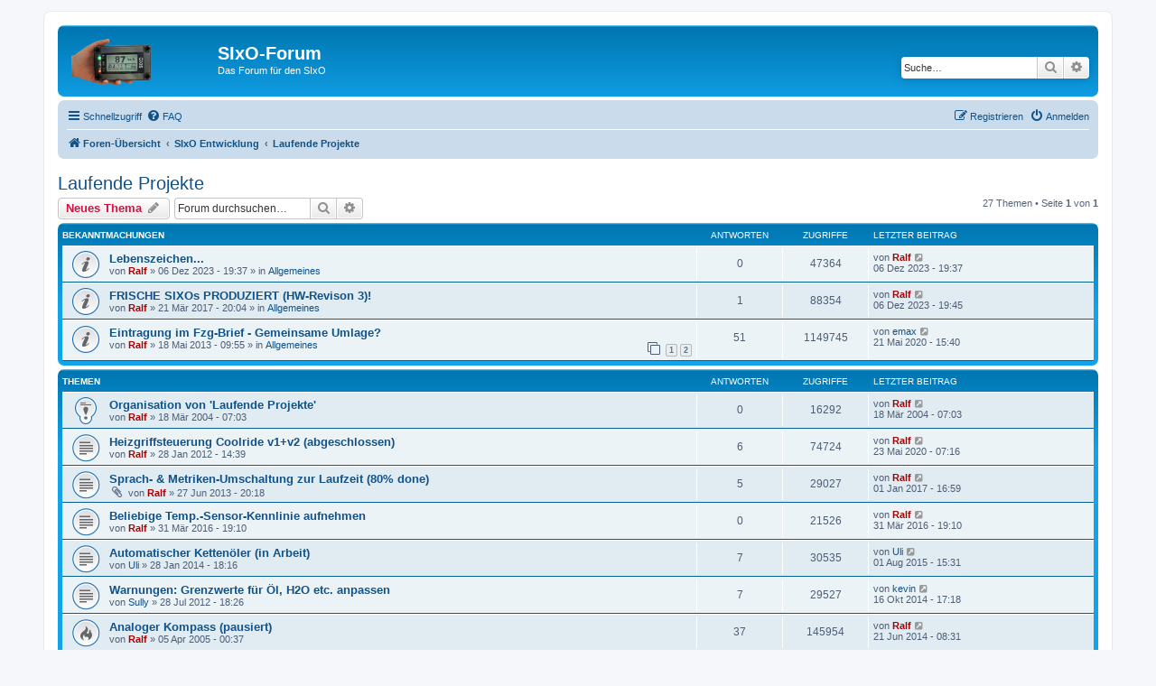

--- FILE ---
content_type: text/html; charset=UTF-8
request_url: https://www.thiguten.de/sixo-forum/viewforum.php?f=10&sid=229785415a90bab3ded922661cfef2bb
body_size: 8906
content:
<!DOCTYPE html>
<html dir="ltr" lang="de">
<head>
<meta charset="utf-8" />
<meta http-equiv="X-UA-Compatible" content="IE=edge">
<meta name="viewport" content="width=device-width, initial-scale=1" />

<title>Laufende Projekte - SIxO-Forum</title>

	<link rel="alternate" type="application/atom+xml" title="Feed - SIxO-Forum" href="/sixo-forum/app.php/feed?sid=4e66ae74ae307adcbb597515a15c1ff9">			<link rel="alternate" type="application/atom+xml" title="Feed - Neue Themen" href="/sixo-forum/app.php/feed/topics?sid=4e66ae74ae307adcbb597515a15c1ff9">		<link rel="alternate" type="application/atom+xml" title="Feed - Forum - Laufende Projekte" href="/sixo-forum/app.php/feed/forum/10?sid=4e66ae74ae307adcbb597515a15c1ff9">		
	<link rel="canonical" href="https://www.thiguten.de/sixo-forum/viewforum.php?f=10">

<!--
	phpBB style name: prosilver
	Based on style:   prosilver (this is the default phpBB3 style)
	Original author:  Tom Beddard ( http://www.subBlue.com/ )
	Modified by:
-->

<link href="./assets/css/font-awesome.min.css?assets_version=10" rel="stylesheet">
<link href="./styles/prosilver/theme/stylesheet.css?assets_version=10" rel="stylesheet">
<link href="./styles/prosilver/theme/de/stylesheet.css?assets_version=10" rel="stylesheet">




<!--[if lte IE 9]>
	<link href="./styles/prosilver/theme/tweaks.css?assets_version=10" rel="stylesheet">
<![endif]-->





</head>
<body id="phpbb" class="nojs notouch section-viewforum ltr ">


<div id="wrap" class="wrap">
	<a id="top" class="top-anchor" accesskey="t"></a>
	<div id="page-header">
		<div class="headerbar" role="banner">
					<div class="inner">

			<div id="site-description" class="site-description">
		<a id="logo" class="logo" href="./index.php?sid=4e66ae74ae307adcbb597515a15c1ff9" title="Foren-Übersicht">
					<span class="site_logo"></span>
				</a>
				<h1>SIxO-Forum</h1>
				<p>Das Forum für den SIxO</p>
				<p class="skiplink"><a href="#start_here">Zum Inhalt</a></p>
			</div>

									<div id="search-box" class="search-box search-header" role="search">
				<form action="./search.php?sid=4e66ae74ae307adcbb597515a15c1ff9" method="get" id="search">
				<fieldset>
					<input name="keywords" id="keywords" type="search" maxlength="128" title="Suche nach Wörtern" class="inputbox search tiny" size="20" value="" placeholder="Suche…" />
					<button class="button button-search" type="submit" title="Suche">
						<i class="icon fa-search fa-fw" aria-hidden="true"></i><span class="sr-only">Suche</span>
					</button>
					<a href="./search.php?sid=4e66ae74ae307adcbb597515a15c1ff9" class="button button-search-end" title="Erweiterte Suche">
						<i class="icon fa-cog fa-fw" aria-hidden="true"></i><span class="sr-only">Erweiterte Suche</span>
					</a>
					<input type="hidden" name="sid" value="4e66ae74ae307adcbb597515a15c1ff9" />

				</fieldset>
				</form>
			</div>
						
			</div>
					</div>
				<div class="navbar" role="navigation">
	<div class="inner">

	<ul id="nav-main" class="nav-main linklist" role="menubar">

		<li id="quick-links" class="quick-links dropdown-container responsive-menu" data-skip-responsive="true">
			<a href="#" class="dropdown-trigger">
				<i class="icon fa-bars fa-fw" aria-hidden="true"></i><span>Schnellzugriff</span>
			</a>
			<div class="dropdown">
				<div class="pointer"><div class="pointer-inner"></div></div>
				<ul class="dropdown-contents" role="menu">
					
											<li class="separator"></li>
																									<li>
								<a href="./search.php?search_id=unanswered&amp;sid=4e66ae74ae307adcbb597515a15c1ff9" role="menuitem">
									<i class="icon fa-file-o fa-fw icon-gray" aria-hidden="true"></i><span>Unbeantwortete Themen</span>
								</a>
							</li>
							<li>
								<a href="./search.php?search_id=active_topics&amp;sid=4e66ae74ae307adcbb597515a15c1ff9" role="menuitem">
									<i class="icon fa-file-o fa-fw icon-blue" aria-hidden="true"></i><span>Aktive Themen</span>
								</a>
							</li>
							<li class="separator"></li>
							<li>
								<a href="./search.php?sid=4e66ae74ae307adcbb597515a15c1ff9" role="menuitem">
									<i class="icon fa-search fa-fw" aria-hidden="true"></i><span>Suche</span>
								</a>
							</li>
					
										<li class="separator"></li>

									</ul>
			</div>
		</li>

				<li data-skip-responsive="true">
			<a href="/sixo-forum/app.php/help/faq?sid=4e66ae74ae307adcbb597515a15c1ff9" rel="help" title="Häufig gestellte Fragen" role="menuitem">
				<i class="icon fa-question-circle fa-fw" aria-hidden="true"></i><span>FAQ</span>
			</a>
		</li>
						
			<li class="rightside"  data-skip-responsive="true">
			<a href="./ucp.php?mode=login&amp;redirect=viewforum.php%3Ff%3D10&amp;sid=4e66ae74ae307adcbb597515a15c1ff9" title="Anmelden" accesskey="x" role="menuitem">
				<i class="icon fa-power-off fa-fw" aria-hidden="true"></i><span>Anmelden</span>
			</a>
		</li>
					<li class="rightside" data-skip-responsive="true">
				<a href="./ucp.php?mode=register&amp;sid=4e66ae74ae307adcbb597515a15c1ff9" role="menuitem">
					<i class="icon fa-pencil-square-o  fa-fw" aria-hidden="true"></i><span>Registrieren</span>
				</a>
			</li>
						</ul>

	<ul id="nav-breadcrumbs" class="nav-breadcrumbs linklist navlinks" role="menubar">
								<li class="breadcrumbs" itemscope itemtype="http://schema.org/BreadcrumbList">
										<span class="crumb"  itemtype="http://schema.org/ListItem" itemprop="itemListElement" itemscope><a href="./index.php?sid=4e66ae74ae307adcbb597515a15c1ff9" itemtype="https://schema.org/Thing" itemscope itemprop="item" accesskey="h" data-navbar-reference="index"><i class="icon fa-home fa-fw"></i><span itemprop="name">Foren-Übersicht</span></a><meta itemprop="position" content="1" /></span>

																			<span class="crumb"  itemtype="http://schema.org/ListItem" itemprop="itemListElement" itemscope data-forum-id="13"><a href="./viewforum.php?f=13&amp;sid=4e66ae74ae307adcbb597515a15c1ff9" itemtype="https://schema.org/Thing" itemscope itemprop="item"><span itemprop="name">SIxO Entwicklung</span></a><meta itemprop="position" content="2" /></span>
																							<span class="crumb"  itemtype="http://schema.org/ListItem" itemprop="itemListElement" itemscope data-forum-id="10"><a href="./viewforum.php?f=10&amp;sid=4e66ae74ae307adcbb597515a15c1ff9" itemtype="https://schema.org/Thing" itemscope itemprop="item"><span itemprop="name">Laufende Projekte</span></a><meta itemprop="position" content="3" /></span>
												</li>
		
					<li class="rightside responsive-search">
				<a href="./search.php?sid=4e66ae74ae307adcbb597515a15c1ff9" title="Zeigt die erweiterten Suchoptionen an" role="menuitem">
					<i class="icon fa-search fa-fw" aria-hidden="true"></i><span class="sr-only">Suche</span>
				</a>
			</li>
			</ul>

	</div>
</div>
	</div>

	
	<a id="start_here" class="anchor"></a>
	<div id="page-body" class="page-body" role="main">
		
		<h2 class="forum-title"><a href="./viewforum.php?f=10&amp;sid=4e66ae74ae307adcbb597515a15c1ff9">Laufende Projekte</a></h2>
<div>
	<!-- NOTE: remove the style="display: none" when you want to have the forum description on the forum body -->
	<div style="display: none !important;">Wer arbeitet gerade an welchem SW/HW Thema...<br /></div>	</div>



	<div class="action-bar bar-top">

				
		<a href="./posting.php?mode=post&amp;f=10&amp;sid=4e66ae74ae307adcbb597515a15c1ff9" class="button" title="Neues Thema erstellen">
							<span>Neues Thema</span> <i class="icon fa-pencil fa-fw" aria-hidden="true"></i>
					</a>
				
			<div class="search-box" role="search">
			<form method="get" id="forum-search" action="./search.php?sid=4e66ae74ae307adcbb597515a15c1ff9">
			<fieldset>
				<input class="inputbox search tiny" type="search" name="keywords" id="search_keywords" size="20" placeholder="Forum durchsuchen…" />
				<button class="button button-search" type="submit" title="Suche">
					<i class="icon fa-search fa-fw" aria-hidden="true"></i><span class="sr-only">Suche</span>
				</button>
				<a href="./search.php?sid=4e66ae74ae307adcbb597515a15c1ff9" class="button button-search-end" title="Erweiterte Suche">
					<i class="icon fa-cog fa-fw" aria-hidden="true"></i><span class="sr-only">Erweiterte Suche</span>
				</a>
				<input type="hidden" name="fid[0]" value="10" />
<input type="hidden" name="sid" value="4e66ae74ae307adcbb597515a15c1ff9" />

			</fieldset>
			</form>
		</div>
	
	<div class="pagination">
				27 Themen
					&bull; Seite <strong>1</strong> von <strong>1</strong>
			</div>

	</div>




	
			<div class="forumbg announcement">
		<div class="inner">
		<ul class="topiclist">
			<li class="header">
				<dl class="row-item">
					<dt><div class="list-inner">Bekanntmachungen</div></dt>
					<dd class="posts">Antworten</dd>
					<dd class="views">Zugriffe</dd>
					<dd class="lastpost"><span>Letzter Beitrag</span></dd>
				</dl>
			</li>
		</ul>
		<ul class="topiclist topics">
	
				<li class="row bg1 global-announce">
						<dl class="row-item global_read">
				<dt title="Keine ungelesenen Beiträge">
										<div class="list-inner">
																		<a href="./viewtopic.php?f=1&amp;t=1836&amp;sid=4e66ae74ae307adcbb597515a15c1ff9" class="topictitle">Lebenszeichen...</a>																								<br />
						
												<div class="responsive-show" style="display: none;">
							Letzter Beitrag von <a href="./memberlist.php?mode=viewprofile&amp;u=5&amp;sid=4e66ae74ae307adcbb597515a15c1ff9" style="color: #AA0000;" class="username-coloured">Ralf</a> &laquo; <a href="./viewtopic.php?f=1&amp;t=1836&amp;p=4366&amp;sid=4e66ae74ae307adcbb597515a15c1ff9#p4366" title="Gehe zum letzten Beitrag"><time datetime="2023-12-06T18:37:52+00:00">06 Dez 2023 - 19:37</time></a>
							<br />Verfasst in <a href="./viewforum.php?f=1&amp;sid=4e66ae74ae307adcbb597515a15c1ff9">Allgemeines</a>						</div>
													
						<div class="topic-poster responsive-hide left-box">
																												von <a href="./memberlist.php?mode=viewprofile&amp;u=5&amp;sid=4e66ae74ae307adcbb597515a15c1ff9" style="color: #AA0000;" class="username-coloured">Ralf</a> &raquo; <time datetime="2023-12-06T18:37:52+00:00">06 Dez 2023 - 19:37</time>
														 &raquo; in <a href="./viewforum.php?f=1&amp;sid=4e66ae74ae307adcbb597515a15c1ff9">Allgemeines</a>						</div>

						
											</div>
				</dt>
				<dd class="posts">0 <dfn>Antworten</dfn></dd>
				<dd class="views">47364 <dfn>Zugriffe</dfn></dd>
				<dd class="lastpost">
					<span><dfn>Letzter Beitrag </dfn>von <a href="./memberlist.php?mode=viewprofile&amp;u=5&amp;sid=4e66ae74ae307adcbb597515a15c1ff9" style="color: #AA0000;" class="username-coloured">Ralf</a>													<a href="./viewtopic.php?f=1&amp;t=1836&amp;p=4366&amp;sid=4e66ae74ae307adcbb597515a15c1ff9#p4366" title="Gehe zum letzten Beitrag">
								<i class="icon fa-external-link-square fa-fw icon-lightgray icon-md" aria-hidden="true"></i><span class="sr-only"></span>
							</a>
												<br /><time datetime="2023-12-06T18:37:52+00:00">06 Dez 2023 - 19:37</time>
					</span>
				</dd>
			</dl>
					</li>
		
	

	
	
				<li class="row bg2 global-announce">
						<dl class="row-item global_read">
				<dt title="Keine ungelesenen Beiträge">
										<div class="list-inner">
																		<a href="./viewtopic.php?f=1&amp;t=376&amp;sid=4e66ae74ae307adcbb597515a15c1ff9" class="topictitle">FRISCHE SIXOs PRODUZIERT (HW-Revison 3)!</a>																								<br />
						
												<div class="responsive-show" style="display: none;">
							Letzter Beitrag von <a href="./memberlist.php?mode=viewprofile&amp;u=5&amp;sid=4e66ae74ae307adcbb597515a15c1ff9" style="color: #AA0000;" class="username-coloured">Ralf</a> &laquo; <a href="./viewtopic.php?f=1&amp;t=376&amp;p=4367&amp;sid=4e66ae74ae307adcbb597515a15c1ff9#p4367" title="Gehe zum letzten Beitrag"><time datetime="2023-12-06T18:45:02+00:00">06 Dez 2023 - 19:45</time></a>
							<br />Verfasst in <a href="./viewforum.php?f=1&amp;sid=4e66ae74ae307adcbb597515a15c1ff9">Allgemeines</a>						</div>
														<span class="responsive-show left-box" style="display: none;">Antworten: <strong>1</strong></span>
													
						<div class="topic-poster responsive-hide left-box">
																												von <a href="./memberlist.php?mode=viewprofile&amp;u=5&amp;sid=4e66ae74ae307adcbb597515a15c1ff9" style="color: #AA0000;" class="username-coloured">Ralf</a> &raquo; <time datetime="2017-03-21T19:04:35+00:00">21 Mär 2017 - 20:04</time>
														 &raquo; in <a href="./viewforum.php?f=1&amp;sid=4e66ae74ae307adcbb597515a15c1ff9">Allgemeines</a>						</div>

						
											</div>
				</dt>
				<dd class="posts">1 <dfn>Antworten</dfn></dd>
				<dd class="views">88354 <dfn>Zugriffe</dfn></dd>
				<dd class="lastpost">
					<span><dfn>Letzter Beitrag </dfn>von <a href="./memberlist.php?mode=viewprofile&amp;u=5&amp;sid=4e66ae74ae307adcbb597515a15c1ff9" style="color: #AA0000;" class="username-coloured">Ralf</a>													<a href="./viewtopic.php?f=1&amp;t=376&amp;p=4367&amp;sid=4e66ae74ae307adcbb597515a15c1ff9#p4367" title="Gehe zum letzten Beitrag">
								<i class="icon fa-external-link-square fa-fw icon-lightgray icon-md" aria-hidden="true"></i><span class="sr-only"></span>
							</a>
												<br /><time datetime="2023-12-06T18:45:02+00:00">06 Dez 2023 - 19:45</time>
					</span>
				</dd>
			</dl>
					</li>
		
	

	
	
				<li class="row bg1 global-announce">
						<dl class="row-item global_read">
				<dt title="Keine ungelesenen Beiträge">
										<div class="list-inner">
																		<a href="./viewtopic.php?f=1&amp;t=331&amp;sid=4e66ae74ae307adcbb597515a15c1ff9" class="topictitle">Eintragung im Fzg-Brief - Gemeinsame Umlage?</a>																								<br />
						
												<div class="responsive-show" style="display: none;">
							Letzter Beitrag von <a href="./memberlist.php?mode=viewprofile&amp;u=30071&amp;sid=4e66ae74ae307adcbb597515a15c1ff9" class="username">emax</a> &laquo; <a href="./viewtopic.php?f=1&amp;t=331&amp;p=4344&amp;sid=4e66ae74ae307adcbb597515a15c1ff9#p4344" title="Gehe zum letzten Beitrag"><time datetime="2020-05-21T14:40:48+00:00">21 Mai 2020 - 15:40</time></a>
							<br />Verfasst in <a href="./viewforum.php?f=1&amp;sid=4e66ae74ae307adcbb597515a15c1ff9">Allgemeines</a>						</div>
														<span class="responsive-show left-box" style="display: none;">Antworten: <strong>51</strong></span>
													
						<div class="topic-poster responsive-hide left-box">
																												von <a href="./memberlist.php?mode=viewprofile&amp;u=5&amp;sid=4e66ae74ae307adcbb597515a15c1ff9" style="color: #AA0000;" class="username-coloured">Ralf</a> &raquo; <time datetime="2013-05-18T08:55:00+00:00">18 Mai 2013 - 09:55</time>
														 &raquo; in <a href="./viewforum.php?f=1&amp;sid=4e66ae74ae307adcbb597515a15c1ff9">Allgemeines</a>						</div>

												<div class="pagination">
							<span><i class="icon fa-clone fa-fw" aria-hidden="true"></i></span>
							<ul>
															<li><a class="button" href="./viewtopic.php?f=1&amp;t=331&amp;sid=4e66ae74ae307adcbb597515a15c1ff9">1</a></li>
																							<li><a class="button" href="./viewtopic.php?f=1&amp;t=331&amp;sid=4e66ae74ae307adcbb597515a15c1ff9&amp;start=50">2</a></li>
																																													</ul>
						</div>
						
											</div>
				</dt>
				<dd class="posts">51 <dfn>Antworten</dfn></dd>
				<dd class="views">1149745 <dfn>Zugriffe</dfn></dd>
				<dd class="lastpost">
					<span><dfn>Letzter Beitrag </dfn>von <a href="./memberlist.php?mode=viewprofile&amp;u=30071&amp;sid=4e66ae74ae307adcbb597515a15c1ff9" class="username">emax</a>													<a href="./viewtopic.php?f=1&amp;t=331&amp;p=4344&amp;sid=4e66ae74ae307adcbb597515a15c1ff9#p4344" title="Gehe zum letzten Beitrag">
								<i class="icon fa-external-link-square fa-fw icon-lightgray icon-md" aria-hidden="true"></i><span class="sr-only"></span>
							</a>
												<br /><time datetime="2020-05-21T14:40:48+00:00">21 Mai 2020 - 15:40</time>
					</span>
				</dd>
			</dl>
					</li>
		
	

			</ul>
		</div>
	</div>
	
			<div class="forumbg">
		<div class="inner">
		<ul class="topiclist">
			<li class="header">
				<dl class="row-item">
					<dt><div class="list-inner">Themen</div></dt>
					<dd class="posts">Antworten</dd>
					<dd class="views">Zugriffe</dd>
					<dd class="lastpost"><span>Letzter Beitrag</span></dd>
				</dl>
			</li>
		</ul>
		<ul class="topiclist topics">
	
				<li class="row bg2 sticky">
						<dl class="row-item sticky_read">
				<dt title="Keine ungelesenen Beiträge">
										<div class="list-inner">
																		<a href="./viewtopic.php?f=10&amp;t=34&amp;sid=4e66ae74ae307adcbb597515a15c1ff9" class="topictitle">Organisation von 'Laufende Projekte'</a>																								<br />
						
												<div class="responsive-show" style="display: none;">
							Letzter Beitrag von <a href="./memberlist.php?mode=viewprofile&amp;u=5&amp;sid=4e66ae74ae307adcbb597515a15c1ff9" style="color: #AA0000;" class="username-coloured">Ralf</a> &laquo; <a href="./viewtopic.php?f=10&amp;t=34&amp;p=145&amp;sid=4e66ae74ae307adcbb597515a15c1ff9#p145" title="Gehe zum letzten Beitrag"><time datetime="2004-03-18T06:03:26+00:00">18 Mär 2004 - 07:03</time></a>
													</div>
													
						<div class="topic-poster responsive-hide left-box">
																												von <a href="./memberlist.php?mode=viewprofile&amp;u=5&amp;sid=4e66ae74ae307adcbb597515a15c1ff9" style="color: #AA0000;" class="username-coloured">Ralf</a> &raquo; <time datetime="2004-03-18T06:03:26+00:00">18 Mär 2004 - 07:03</time>
																				</div>

						
											</div>
				</dt>
				<dd class="posts">0 <dfn>Antworten</dfn></dd>
				<dd class="views">16292 <dfn>Zugriffe</dfn></dd>
				<dd class="lastpost">
					<span><dfn>Letzter Beitrag </dfn>von <a href="./memberlist.php?mode=viewprofile&amp;u=5&amp;sid=4e66ae74ae307adcbb597515a15c1ff9" style="color: #AA0000;" class="username-coloured">Ralf</a>													<a href="./viewtopic.php?f=10&amp;t=34&amp;p=145&amp;sid=4e66ae74ae307adcbb597515a15c1ff9#p145" title="Gehe zum letzten Beitrag">
								<i class="icon fa-external-link-square fa-fw icon-lightgray icon-md" aria-hidden="true"></i><span class="sr-only"></span>
							</a>
												<br /><time datetime="2004-03-18T06:03:26+00:00">18 Mär 2004 - 07:03</time>
					</span>
				</dd>
			</dl>
					</li>
		
	

	
	
				<li class="row bg1">
						<dl class="row-item topic_read">
				<dt title="Keine ungelesenen Beiträge">
										<div class="list-inner">
																		<a href="./viewtopic.php?f=10&amp;t=290&amp;sid=4e66ae74ae307adcbb597515a15c1ff9" class="topictitle">Heizgriffsteuerung Coolride v1+v2 (abgeschlossen)</a>																								<br />
						
												<div class="responsive-show" style="display: none;">
							Letzter Beitrag von <a href="./memberlist.php?mode=viewprofile&amp;u=5&amp;sid=4e66ae74ae307adcbb597515a15c1ff9" style="color: #AA0000;" class="username-coloured">Ralf</a> &laquo; <a href="./viewtopic.php?f=10&amp;t=290&amp;p=4346&amp;sid=4e66ae74ae307adcbb597515a15c1ff9#p4346" title="Gehe zum letzten Beitrag"><time datetime="2020-05-23T06:16:37+00:00">23 Mai 2020 - 07:16</time></a>
													</div>
														<span class="responsive-show left-box" style="display: none;">Antworten: <strong>6</strong></span>
													
						<div class="topic-poster responsive-hide left-box">
																												von <a href="./memberlist.php?mode=viewprofile&amp;u=5&amp;sid=4e66ae74ae307adcbb597515a15c1ff9" style="color: #AA0000;" class="username-coloured">Ralf</a> &raquo; <time datetime="2012-01-28T13:39:00+00:00">28 Jan 2012 - 14:39</time>
																				</div>

						
											</div>
				</dt>
				<dd class="posts">6 <dfn>Antworten</dfn></dd>
				<dd class="views">74724 <dfn>Zugriffe</dfn></dd>
				<dd class="lastpost">
					<span><dfn>Letzter Beitrag </dfn>von <a href="./memberlist.php?mode=viewprofile&amp;u=5&amp;sid=4e66ae74ae307adcbb597515a15c1ff9" style="color: #AA0000;" class="username-coloured">Ralf</a>													<a href="./viewtopic.php?f=10&amp;t=290&amp;p=4346&amp;sid=4e66ae74ae307adcbb597515a15c1ff9#p4346" title="Gehe zum letzten Beitrag">
								<i class="icon fa-external-link-square fa-fw icon-lightgray icon-md" aria-hidden="true"></i><span class="sr-only"></span>
							</a>
												<br /><time datetime="2020-05-23T06:16:37+00:00">23 Mai 2020 - 07:16</time>
					</span>
				</dd>
			</dl>
					</li>
		
	

	
	
				<li class="row bg2">
						<dl class="row-item topic_read">
				<dt title="Keine ungelesenen Beiträge">
										<div class="list-inner">
																		<a href="./viewtopic.php?f=10&amp;t=338&amp;sid=4e66ae74ae307adcbb597515a15c1ff9" class="topictitle">Sprach- &amp; Metriken-Umschaltung zur Laufzeit (80% done)</a>																								<br />
						
												<div class="responsive-show" style="display: none;">
							Letzter Beitrag von <a href="./memberlist.php?mode=viewprofile&amp;u=5&amp;sid=4e66ae74ae307adcbb597515a15c1ff9" style="color: #AA0000;" class="username-coloured">Ralf</a> &laquo; <a href="./viewtopic.php?f=10&amp;t=338&amp;p=2364&amp;sid=4e66ae74ae307adcbb597515a15c1ff9#p2364" title="Gehe zum letzten Beitrag"><time datetime="2017-01-01T15:59:38+00:00">01 Jan 2017 - 16:59</time></a>
													</div>
														<span class="responsive-show left-box" style="display: none;">Antworten: <strong>5</strong></span>
													
						<div class="topic-poster responsive-hide left-box">
														<i class="icon fa-paperclip fa-fw" aria-hidden="true"></i>														von <a href="./memberlist.php?mode=viewprofile&amp;u=5&amp;sid=4e66ae74ae307adcbb597515a15c1ff9" style="color: #AA0000;" class="username-coloured">Ralf</a> &raquo; <time datetime="2013-06-27T19:18:34+00:00">27 Jun 2013 - 20:18</time>
																				</div>

						
											</div>
				</dt>
				<dd class="posts">5 <dfn>Antworten</dfn></dd>
				<dd class="views">29027 <dfn>Zugriffe</dfn></dd>
				<dd class="lastpost">
					<span><dfn>Letzter Beitrag </dfn>von <a href="./memberlist.php?mode=viewprofile&amp;u=5&amp;sid=4e66ae74ae307adcbb597515a15c1ff9" style="color: #AA0000;" class="username-coloured">Ralf</a>													<a href="./viewtopic.php?f=10&amp;t=338&amp;p=2364&amp;sid=4e66ae74ae307adcbb597515a15c1ff9#p2364" title="Gehe zum letzten Beitrag">
								<i class="icon fa-external-link-square fa-fw icon-lightgray icon-md" aria-hidden="true"></i><span class="sr-only"></span>
							</a>
												<br /><time datetime="2017-01-01T15:59:38+00:00">01 Jan 2017 - 16:59</time>
					</span>
				</dd>
			</dl>
					</li>
		
	

	
	
				<li class="row bg1">
						<dl class="row-item topic_read">
				<dt title="Keine ungelesenen Beiträge">
										<div class="list-inner">
																		<a href="./viewtopic.php?f=10&amp;t=370&amp;sid=4e66ae74ae307adcbb597515a15c1ff9" class="topictitle">Beliebige Temp.-Sensor-Kennlinie aufnehmen</a>																								<br />
						
												<div class="responsive-show" style="display: none;">
							Letzter Beitrag von <a href="./memberlist.php?mode=viewprofile&amp;u=5&amp;sid=4e66ae74ae307adcbb597515a15c1ff9" style="color: #AA0000;" class="username-coloured">Ralf</a> &laquo; <a href="./viewtopic.php?f=10&amp;t=370&amp;p=2296&amp;sid=4e66ae74ae307adcbb597515a15c1ff9#p2296" title="Gehe zum letzten Beitrag"><time datetime="2016-03-31T18:10:34+00:00">31 Mär 2016 - 19:10</time></a>
													</div>
													
						<div class="topic-poster responsive-hide left-box">
																												von <a href="./memberlist.php?mode=viewprofile&amp;u=5&amp;sid=4e66ae74ae307adcbb597515a15c1ff9" style="color: #AA0000;" class="username-coloured">Ralf</a> &raquo; <time datetime="2016-03-31T18:10:34+00:00">31 Mär 2016 - 19:10</time>
																				</div>

						
											</div>
				</dt>
				<dd class="posts">0 <dfn>Antworten</dfn></dd>
				<dd class="views">21526 <dfn>Zugriffe</dfn></dd>
				<dd class="lastpost">
					<span><dfn>Letzter Beitrag </dfn>von <a href="./memberlist.php?mode=viewprofile&amp;u=5&amp;sid=4e66ae74ae307adcbb597515a15c1ff9" style="color: #AA0000;" class="username-coloured">Ralf</a>													<a href="./viewtopic.php?f=10&amp;t=370&amp;p=2296&amp;sid=4e66ae74ae307adcbb597515a15c1ff9#p2296" title="Gehe zum letzten Beitrag">
								<i class="icon fa-external-link-square fa-fw icon-lightgray icon-md" aria-hidden="true"></i><span class="sr-only"></span>
							</a>
												<br /><time datetime="2016-03-31T18:10:34+00:00">31 Mär 2016 - 19:10</time>
					</span>
				</dd>
			</dl>
					</li>
		
	

	
	
				<li class="row bg2">
						<dl class="row-item topic_read">
				<dt title="Keine ungelesenen Beiträge">
										<div class="list-inner">
																		<a href="./viewtopic.php?f=10&amp;t=344&amp;sid=4e66ae74ae307adcbb597515a15c1ff9" class="topictitle">Automatischer Kettenöler (in Arbeit)</a>																								<br />
						
												<div class="responsive-show" style="display: none;">
							Letzter Beitrag von <a href="./memberlist.php?mode=viewprofile&amp;u=166214&amp;sid=4e66ae74ae307adcbb597515a15c1ff9" class="username">Uli</a> &laquo; <a href="./viewtopic.php?f=10&amp;t=344&amp;p=2272&amp;sid=4e66ae74ae307adcbb597515a15c1ff9#p2272" title="Gehe zum letzten Beitrag"><time datetime="2015-08-01T14:31:16+00:00">01 Aug 2015 - 15:31</time></a>
													</div>
														<span class="responsive-show left-box" style="display: none;">Antworten: <strong>7</strong></span>
													
						<div class="topic-poster responsive-hide left-box">
																												von <a href="./memberlist.php?mode=viewprofile&amp;u=166214&amp;sid=4e66ae74ae307adcbb597515a15c1ff9" class="username">Uli</a> &raquo; <time datetime="2014-01-28T17:16:31+00:00">28 Jan 2014 - 18:16</time>
																				</div>

						
											</div>
				</dt>
				<dd class="posts">7 <dfn>Antworten</dfn></dd>
				<dd class="views">30535 <dfn>Zugriffe</dfn></dd>
				<dd class="lastpost">
					<span><dfn>Letzter Beitrag </dfn>von <a href="./memberlist.php?mode=viewprofile&amp;u=166214&amp;sid=4e66ae74ae307adcbb597515a15c1ff9" class="username">Uli</a>													<a href="./viewtopic.php?f=10&amp;t=344&amp;p=2272&amp;sid=4e66ae74ae307adcbb597515a15c1ff9#p2272" title="Gehe zum letzten Beitrag">
								<i class="icon fa-external-link-square fa-fw icon-lightgray icon-md" aria-hidden="true"></i><span class="sr-only"></span>
							</a>
												<br /><time datetime="2015-08-01T14:31:16+00:00">01 Aug 2015 - 15:31</time>
					</span>
				</dd>
			</dl>
					</li>
		
	

	
	
				<li class="row bg1">
						<dl class="row-item topic_read">
				<dt title="Keine ungelesenen Beiträge">
										<div class="list-inner">
																		<a href="./viewtopic.php?f=10&amp;t=302&amp;sid=4e66ae74ae307adcbb597515a15c1ff9" class="topictitle">Warnungen: Grenzwerte für Öl, H2O etc. anpassen</a>																								<br />
						
												<div class="responsive-show" style="display: none;">
							Letzter Beitrag von <a href="./memberlist.php?mode=viewprofile&amp;u=88868&amp;sid=4e66ae74ae307adcbb597515a15c1ff9" class="username">kevin</a> &laquo; <a href="./viewtopic.php?f=10&amp;t=302&amp;p=2113&amp;sid=4e66ae74ae307adcbb597515a15c1ff9#p2113" title="Gehe zum letzten Beitrag"><time datetime="2014-10-16T16:18:38+00:00">16 Okt 2014 - 17:18</time></a>
													</div>
														<span class="responsive-show left-box" style="display: none;">Antworten: <strong>7</strong></span>
													
						<div class="topic-poster responsive-hide left-box">
																												von <a href="./memberlist.php?mode=viewprofile&amp;u=60&amp;sid=4e66ae74ae307adcbb597515a15c1ff9" class="username">Sully</a> &raquo; <time datetime="2012-07-28T17:26:37+00:00">28 Jul 2012 - 18:26</time>
																				</div>

						
											</div>
				</dt>
				<dd class="posts">7 <dfn>Antworten</dfn></dd>
				<dd class="views">29527 <dfn>Zugriffe</dfn></dd>
				<dd class="lastpost">
					<span><dfn>Letzter Beitrag </dfn>von <a href="./memberlist.php?mode=viewprofile&amp;u=88868&amp;sid=4e66ae74ae307adcbb597515a15c1ff9" class="username">kevin</a>													<a href="./viewtopic.php?f=10&amp;t=302&amp;p=2113&amp;sid=4e66ae74ae307adcbb597515a15c1ff9#p2113" title="Gehe zum letzten Beitrag">
								<i class="icon fa-external-link-square fa-fw icon-lightgray icon-md" aria-hidden="true"></i><span class="sr-only"></span>
							</a>
												<br /><time datetime="2014-10-16T16:18:38+00:00">16 Okt 2014 - 17:18</time>
					</span>
				</dd>
			</dl>
					</li>
		
	

	
	
				<li class="row bg2">
						<dl class="row-item topic_read_hot">
				<dt title="Keine ungelesenen Beiträge">
										<div class="list-inner">
																		<a href="./viewtopic.php?f=10&amp;t=110&amp;sid=4e66ae74ae307adcbb597515a15c1ff9" class="topictitle">Analoger Kompass (pausiert)</a>																								<br />
						
												<div class="responsive-show" style="display: none;">
							Letzter Beitrag von <a href="./memberlist.php?mode=viewprofile&amp;u=5&amp;sid=4e66ae74ae307adcbb597515a15c1ff9" style="color: #AA0000;" class="username-coloured">Ralf</a> &laquo; <a href="./viewtopic.php?f=10&amp;t=110&amp;p=2100&amp;sid=4e66ae74ae307adcbb597515a15c1ff9#p2100" title="Gehe zum letzten Beitrag"><time datetime="2014-06-21T07:31:56+00:00">21 Jun 2014 - 08:31</time></a>
													</div>
														<span class="responsive-show left-box" style="display: none;">Antworten: <strong>37</strong></span>
													
						<div class="topic-poster responsive-hide left-box">
																												von <a href="./memberlist.php?mode=viewprofile&amp;u=5&amp;sid=4e66ae74ae307adcbb597515a15c1ff9" style="color: #AA0000;" class="username-coloured">Ralf</a> &raquo; <time datetime="2005-04-04T23:37:43+00:00">05 Apr 2005 - 00:37</time>
																				</div>

						
											</div>
				</dt>
				<dd class="posts">37 <dfn>Antworten</dfn></dd>
				<dd class="views">145954 <dfn>Zugriffe</dfn></dd>
				<dd class="lastpost">
					<span><dfn>Letzter Beitrag </dfn>von <a href="./memberlist.php?mode=viewprofile&amp;u=5&amp;sid=4e66ae74ae307adcbb597515a15c1ff9" style="color: #AA0000;" class="username-coloured">Ralf</a>													<a href="./viewtopic.php?f=10&amp;t=110&amp;p=2100&amp;sid=4e66ae74ae307adcbb597515a15c1ff9#p2100" title="Gehe zum letzten Beitrag">
								<i class="icon fa-external-link-square fa-fw icon-lightgray icon-md" aria-hidden="true"></i><span class="sr-only"></span>
							</a>
												<br /><time datetime="2014-06-21T07:31:56+00:00">21 Jun 2014 - 08:31</time>
					</span>
				</dd>
			</dl>
					</li>
		
	

	
	
				<li class="row bg1">
						<dl class="row-item topic_read">
				<dt title="Keine ungelesenen Beiträge">
										<div class="list-inner">
																		<a href="./viewtopic.php?f=10&amp;t=323&amp;sid=4e66ae74ae307adcbb597515a15c1ff9" class="topictitle">Review Benutzerhandbuch V3.0 (abgeschlossen)</a>																								<br />
						
												<div class="responsive-show" style="display: none;">
							Letzter Beitrag von <a href="./memberlist.php?mode=viewprofile&amp;u=5&amp;sid=4e66ae74ae307adcbb597515a15c1ff9" style="color: #AA0000;" class="username-coloured">Ralf</a> &laquo; <a href="./viewtopic.php?f=10&amp;t=323&amp;p=1926&amp;sid=4e66ae74ae307adcbb597515a15c1ff9#p1926" title="Gehe zum letzten Beitrag"><time datetime="2013-05-09T13:55:33+00:00">09 Mai 2013 - 14:55</time></a>
													</div>
														<span class="responsive-show left-box" style="display: none;">Antworten: <strong>3</strong></span>
													
						<div class="topic-poster responsive-hide left-box">
																												von <a href="./memberlist.php?mode=viewprofile&amp;u=26649&amp;sid=4e66ae74ae307adcbb597515a15c1ff9" class="username">Bully II.</a> &raquo; <time datetime="2013-04-23T14:03:27+00:00">23 Apr 2013 - 15:03</time>
																				</div>

						
											</div>
				</dt>
				<dd class="posts">3 <dfn>Antworten</dfn></dd>
				<dd class="views">19737 <dfn>Zugriffe</dfn></dd>
				<dd class="lastpost">
					<span><dfn>Letzter Beitrag </dfn>von <a href="./memberlist.php?mode=viewprofile&amp;u=5&amp;sid=4e66ae74ae307adcbb597515a15c1ff9" style="color: #AA0000;" class="username-coloured">Ralf</a>													<a href="./viewtopic.php?f=10&amp;t=323&amp;p=1926&amp;sid=4e66ae74ae307adcbb597515a15c1ff9#p1926" title="Gehe zum letzten Beitrag">
								<i class="icon fa-external-link-square fa-fw icon-lightgray icon-md" aria-hidden="true"></i><span class="sr-only"></span>
							</a>
												<br /><time datetime="2013-05-09T13:55:33+00:00">09 Mai 2013 - 14:55</time>
					</span>
				</dd>
			</dl>
					</li>
		
	

	
	
				<li class="row bg2">
						<dl class="row-item topic_read_hot">
				<dt title="Keine ungelesenen Beiträge">
										<div class="list-inner">
																		<a href="./viewtopic.php?f=10&amp;t=126&amp;sid=4e66ae74ae307adcbb597515a15c1ff9" class="topictitle">Tankanzeige / Verbrauchsmessung (abgeschlossen)</a>																								<br />
						
												<div class="responsive-show" style="display: none;">
							Letzter Beitrag von <a href="./memberlist.php?mode=viewprofile&amp;u=60&amp;sid=4e66ae74ae307adcbb597515a15c1ff9" class="username">Sully</a> &laquo; <a href="./viewtopic.php?f=10&amp;t=126&amp;p=1917&amp;sid=4e66ae74ae307adcbb597515a15c1ff9#p1917" title="Gehe zum letzten Beitrag"><time datetime="2013-04-19T21:47:37+00:00">19 Apr 2013 - 22:47</time></a>
													</div>
														<span class="responsive-show left-box" style="display: none;">Antworten: <strong>37</strong></span>
													
						<div class="topic-poster responsive-hide left-box">
																												von <a href="./memberlist.php?mode=viewprofile&amp;u=47&amp;sid=4e66ae74ae307adcbb597515a15c1ff9" class="username">Ingo</a> &raquo; <time datetime="2005-06-17T16:54:57+00:00">17 Jun 2005 - 17:54</time>
																				</div>

						
											</div>
				</dt>
				<dd class="posts">37 <dfn>Antworten</dfn></dd>
				<dd class="views">160696 <dfn>Zugriffe</dfn></dd>
				<dd class="lastpost">
					<span><dfn>Letzter Beitrag </dfn>von <a href="./memberlist.php?mode=viewprofile&amp;u=60&amp;sid=4e66ae74ae307adcbb597515a15c1ff9" class="username">Sully</a>													<a href="./viewtopic.php?f=10&amp;t=126&amp;p=1917&amp;sid=4e66ae74ae307adcbb597515a15c1ff9#p1917" title="Gehe zum letzten Beitrag">
								<i class="icon fa-external-link-square fa-fw icon-lightgray icon-md" aria-hidden="true"></i><span class="sr-only"></span>
							</a>
												<br /><time datetime="2013-04-19T21:47:37+00:00">19 Apr 2013 - 22:47</time>
					</span>
				</dd>
			</dl>
					</li>
		
	

	
	
				<li class="row bg1">
						<dl class="row-item topic_read">
				<dt title="Keine ungelesenen Beiträge">
										<div class="list-inner">
																		<a href="./viewtopic.php?f=10&amp;t=306&amp;sid=4e66ae74ae307adcbb597515a15c1ff9" class="topictitle">V3.05 - Displaykontrast + neues Logo (abgeschlossen)</a>																								<br />
						
												<div class="responsive-show" style="display: none;">
							Letzter Beitrag von <a href="./memberlist.php?mode=viewprofile&amp;u=26649&amp;sid=4e66ae74ae307adcbb597515a15c1ff9" class="username">Bully II.</a> &laquo; <a href="./viewtopic.php?f=10&amp;t=306&amp;p=1842&amp;sid=4e66ae74ae307adcbb597515a15c1ff9#p1842" title="Gehe zum letzten Beitrag"><time datetime="2012-09-12T11:02:21+00:00">12 Sep 2012 - 12:02</time></a>
													</div>
														<span class="responsive-show left-box" style="display: none;">Antworten: <strong>5</strong></span>
													
						<div class="topic-poster responsive-hide left-box">
																												von <a href="./memberlist.php?mode=viewprofile&amp;u=26649&amp;sid=4e66ae74ae307adcbb597515a15c1ff9" class="username">Bully II.</a> &raquo; <time datetime="2012-08-22T19:36:07+00:00">22 Aug 2012 - 20:36</time>
																				</div>

						
											</div>
				</dt>
				<dd class="posts">5 <dfn>Antworten</dfn></dd>
				<dd class="views">24685 <dfn>Zugriffe</dfn></dd>
				<dd class="lastpost">
					<span><dfn>Letzter Beitrag </dfn>von <a href="./memberlist.php?mode=viewprofile&amp;u=26649&amp;sid=4e66ae74ae307adcbb597515a15c1ff9" class="username">Bully II.</a>													<a href="./viewtopic.php?f=10&amp;t=306&amp;p=1842&amp;sid=4e66ae74ae307adcbb597515a15c1ff9#p1842" title="Gehe zum letzten Beitrag">
								<i class="icon fa-external-link-square fa-fw icon-lightgray icon-md" aria-hidden="true"></i><span class="sr-only"></span>
							</a>
												<br /><time datetime="2012-09-12T11:02:21+00:00">12 Sep 2012 - 12:02</time>
					</span>
				</dd>
			</dl>
					</li>
		
	

	
	
				<li class="row bg2">
						<dl class="row-item topic_read">
				<dt title="Keine ungelesenen Beiträge">
										<div class="list-inner">
																		<a href="./viewtopic.php?f=10&amp;t=304&amp;sid=4e66ae74ae307adcbb597515a15c1ff9" class="topictitle">Dokumentation (abgeschlossen)</a>																								<br />
						
												<div class="responsive-show" style="display: none;">
							Letzter Beitrag von <a href="./memberlist.php?mode=viewprofile&amp;u=26649&amp;sid=4e66ae74ae307adcbb597515a15c1ff9" class="username">Bully II.</a> &laquo; <a href="./viewtopic.php?f=10&amp;t=304&amp;p=1826&amp;sid=4e66ae74ae307adcbb597515a15c1ff9#p1826" title="Gehe zum letzten Beitrag"><time datetime="2012-08-22T11:23:44+00:00">22 Aug 2012 - 12:23</time></a>
													</div>
														<span class="responsive-show left-box" style="display: none;">Antworten: <strong>2</strong></span>
													
						<div class="topic-poster responsive-hide left-box">
																												von <a href="./memberlist.php?mode=viewprofile&amp;u=26649&amp;sid=4e66ae74ae307adcbb597515a15c1ff9" class="username">Bully II.</a> &raquo; <time datetime="2012-08-20T21:23:37+00:00">20 Aug 2012 - 22:23</time>
																				</div>

						
											</div>
				</dt>
				<dd class="posts">2 <dfn>Antworten</dfn></dd>
				<dd class="views">17566 <dfn>Zugriffe</dfn></dd>
				<dd class="lastpost">
					<span><dfn>Letzter Beitrag </dfn>von <a href="./memberlist.php?mode=viewprofile&amp;u=26649&amp;sid=4e66ae74ae307adcbb597515a15c1ff9" class="username">Bully II.</a>													<a href="./viewtopic.php?f=10&amp;t=304&amp;p=1826&amp;sid=4e66ae74ae307adcbb597515a15c1ff9#p1826" title="Gehe zum letzten Beitrag">
								<i class="icon fa-external-link-square fa-fw icon-lightgray icon-md" aria-hidden="true"></i><span class="sr-only"></span>
							</a>
												<br /><time datetime="2012-08-22T11:23:44+00:00">22 Aug 2012 - 12:23</time>
					</span>
				</dd>
			</dl>
					</li>
		
	

	
	
				<li class="row bg1">
						<dl class="row-item topic_read">
				<dt title="Keine ungelesenen Beiträge">
										<div class="list-inner">
																		<a href="./viewtopic.php?f=10&amp;t=263&amp;sid=4e66ae74ae307adcbb597515a15c1ff9" class="topictitle">Datenlogger</a>																								<br />
						
												<div class="responsive-show" style="display: none;">
							Letzter Beitrag von <a href="./memberlist.php?mode=viewprofile&amp;u=11&amp;sid=4e66ae74ae307adcbb597515a15c1ff9" class="username">Peter</a> &laquo; <a href="./viewtopic.php?f=10&amp;t=263&amp;p=1786&amp;sid=4e66ae74ae307adcbb597515a15c1ff9#p1786" title="Gehe zum letzten Beitrag"><time datetime="2012-06-15T10:10:36+00:00">15 Jun 2012 - 11:10</time></a>
													</div>
														<span class="responsive-show left-box" style="display: none;">Antworten: <strong>9</strong></span>
													
						<div class="topic-poster responsive-hide left-box">
																												von <a href="./memberlist.php?mode=viewprofile&amp;u=11&amp;sid=4e66ae74ae307adcbb597515a15c1ff9" class="username">Peter</a> &raquo; <time datetime="2009-08-24T10:57:21+00:00">24 Aug 2009 - 11:57</time>
																				</div>

						
											</div>
				</dt>
				<dd class="posts">9 <dfn>Antworten</dfn></dd>
				<dd class="views">36691 <dfn>Zugriffe</dfn></dd>
				<dd class="lastpost">
					<span><dfn>Letzter Beitrag </dfn>von <a href="./memberlist.php?mode=viewprofile&amp;u=11&amp;sid=4e66ae74ae307adcbb597515a15c1ff9" class="username">Peter</a>													<a href="./viewtopic.php?f=10&amp;t=263&amp;p=1786&amp;sid=4e66ae74ae307adcbb597515a15c1ff9#p1786" title="Gehe zum letzten Beitrag">
								<i class="icon fa-external-link-square fa-fw icon-lightgray icon-md" aria-hidden="true"></i><span class="sr-only"></span>
							</a>
												<br /><time datetime="2012-06-15T10:10:36+00:00">15 Jun 2012 - 11:10</time>
					</span>
				</dd>
			</dl>
					</li>
		
	

	
	
				<li class="row bg2">
						<dl class="row-item topic_read">
				<dt title="Keine ungelesenen Beiträge">
										<div class="list-inner">
																		<a href="./viewtopic.php?f=10&amp;t=138&amp;sid=4e66ae74ae307adcbb597515a15c1ff9" class="topictitle">Überarbeitung Devices/Objects (abgeschlossen)</a>																								<br />
						
												<div class="responsive-show" style="display: none;">
							Letzter Beitrag von <a href="./memberlist.php?mode=viewprofile&amp;u=5&amp;sid=4e66ae74ae307adcbb597515a15c1ff9" style="color: #AA0000;" class="username-coloured">Ralf</a> &laquo; <a href="./viewtopic.php?f=10&amp;t=138&amp;p=1705&amp;sid=4e66ae74ae307adcbb597515a15c1ff9#p1705" title="Gehe zum letzten Beitrag"><time datetime="2012-01-28T13:53:07+00:00">28 Jan 2012 - 14:53</time></a>
													</div>
														<span class="responsive-show left-box" style="display: none;">Antworten: <strong>1</strong></span>
													
						<div class="topic-poster responsive-hide left-box">
																												von <a href="./memberlist.php?mode=viewprofile&amp;u=5&amp;sid=4e66ae74ae307adcbb597515a15c1ff9" style="color: #AA0000;" class="username-coloured">Ralf</a> &raquo; <time datetime="2005-08-03T17:11:35+00:00">03 Aug 2005 - 18:11</time>
																				</div>

						
											</div>
				</dt>
				<dd class="posts">1 <dfn>Antworten</dfn></dd>
				<dd class="views">14559 <dfn>Zugriffe</dfn></dd>
				<dd class="lastpost">
					<span><dfn>Letzter Beitrag </dfn>von <a href="./memberlist.php?mode=viewprofile&amp;u=5&amp;sid=4e66ae74ae307adcbb597515a15c1ff9" style="color: #AA0000;" class="username-coloured">Ralf</a>													<a href="./viewtopic.php?f=10&amp;t=138&amp;p=1705&amp;sid=4e66ae74ae307adcbb597515a15c1ff9#p1705" title="Gehe zum letzten Beitrag">
								<i class="icon fa-external-link-square fa-fw icon-lightgray icon-md" aria-hidden="true"></i><span class="sr-only"></span>
							</a>
												<br /><time datetime="2012-01-28T13:53:07+00:00">28 Jan 2012 - 14:53</time>
					</span>
				</dd>
			</dl>
					</li>
		
	

	
	
				<li class="row bg1">
						<dl class="row-item topic_read">
				<dt title="Keine ungelesenen Beiträge">
										<div class="list-inner">
																		<a href="./viewtopic.php?f=10&amp;t=36&amp;sid=4e66ae74ae307adcbb597515a15c1ff9" class="topictitle">SW-Review (abgeschlossen)</a>																								<br />
						
												<div class="responsive-show" style="display: none;">
							Letzter Beitrag von <a href="./memberlist.php?mode=viewprofile&amp;u=5&amp;sid=4e66ae74ae307adcbb597515a15c1ff9" style="color: #AA0000;" class="username-coloured">Ralf</a> &laquo; <a href="./viewtopic.php?f=10&amp;t=36&amp;p=1701&amp;sid=4e66ae74ae307adcbb597515a15c1ff9#p1701" title="Gehe zum letzten Beitrag"><time datetime="2012-01-28T13:06:03+00:00">28 Jan 2012 - 14:06</time></a>
													</div>
														<span class="responsive-show left-box" style="display: none;">Antworten: <strong>2</strong></span>
													
						<div class="topic-poster responsive-hide left-box">
																												von <a href="./memberlist.php?mode=viewprofile&amp;u=5&amp;sid=4e66ae74ae307adcbb597515a15c1ff9" style="color: #AA0000;" class="username-coloured">Ralf</a> &raquo; <time datetime="2004-03-18T06:53:59+00:00">18 Mär 2004 - 07:53</time>
																				</div>

						
											</div>
				</dt>
				<dd class="posts">2 <dfn>Antworten</dfn></dd>
				<dd class="views">18989 <dfn>Zugriffe</dfn></dd>
				<dd class="lastpost">
					<span><dfn>Letzter Beitrag </dfn>von <a href="./memberlist.php?mode=viewprofile&amp;u=5&amp;sid=4e66ae74ae307adcbb597515a15c1ff9" style="color: #AA0000;" class="username-coloured">Ralf</a>													<a href="./viewtopic.php?f=10&amp;t=36&amp;p=1701&amp;sid=4e66ae74ae307adcbb597515a15c1ff9#p1701" title="Gehe zum letzten Beitrag">
								<i class="icon fa-external-link-square fa-fw icon-lightgray icon-md" aria-hidden="true"></i><span class="sr-only"></span>
							</a>
												<br /><time datetime="2012-01-28T13:06:03+00:00">28 Jan 2012 - 14:06</time>
					</span>
				</dd>
			</dl>
					</li>
		
	

	
	
				<li class="row bg2">
						<dl class="row-item topic_read">
				<dt title="Keine ungelesenen Beiträge">
										<div class="list-inner">
																		<a href="./viewtopic.php?f=10&amp;t=35&amp;sid=4e66ae74ae307adcbb597515a15c1ff9" class="topictitle">MMI / Grafische Benutzerführung (abgeschlossen)</a>																								<br />
						
												<div class="responsive-show" style="display: none;">
							Letzter Beitrag von <a href="./memberlist.php?mode=viewprofile&amp;u=5&amp;sid=4e66ae74ae307adcbb597515a15c1ff9" style="color: #AA0000;" class="username-coloured">Ralf</a> &laquo; <a href="./viewtopic.php?f=10&amp;t=35&amp;p=1700&amp;sid=4e66ae74ae307adcbb597515a15c1ff9#p1700" title="Gehe zum letzten Beitrag"><time datetime="2012-01-28T13:03:28+00:00">28 Jan 2012 - 14:03</time></a>
													</div>
														<span class="responsive-show left-box" style="display: none;">Antworten: <strong>1</strong></span>
													
						<div class="topic-poster responsive-hide left-box">
																												von <a href="./memberlist.php?mode=viewprofile&amp;u=5&amp;sid=4e66ae74ae307adcbb597515a15c1ff9" style="color: #AA0000;" class="username-coloured">Ralf</a> &raquo; <time datetime="2004-03-18T06:47:55+00:00">18 Mär 2004 - 07:47</time>
																				</div>

						
											</div>
				</dt>
				<dd class="posts">1 <dfn>Antworten</dfn></dd>
				<dd class="views">15716 <dfn>Zugriffe</dfn></dd>
				<dd class="lastpost">
					<span><dfn>Letzter Beitrag </dfn>von <a href="./memberlist.php?mode=viewprofile&amp;u=5&amp;sid=4e66ae74ae307adcbb597515a15c1ff9" style="color: #AA0000;" class="username-coloured">Ralf</a>													<a href="./viewtopic.php?f=10&amp;t=35&amp;p=1700&amp;sid=4e66ae74ae307adcbb597515a15c1ff9#p1700" title="Gehe zum letzten Beitrag">
								<i class="icon fa-external-link-square fa-fw icon-lightgray icon-md" aria-hidden="true"></i><span class="sr-only"></span>
							</a>
												<br /><time datetime="2012-01-28T13:03:28+00:00">28 Jan 2012 - 14:03</time>
					</span>
				</dd>
			</dl>
					</li>
		
	

	
	
				<li class="row bg1">
						<dl class="row-item topic_read">
				<dt title="Keine ungelesenen Beiträge">
										<div class="list-inner">
																		<a href="./viewtopic.php?f=10&amp;t=134&amp;sid=4e66ae74ae307adcbb597515a15c1ff9" class="topictitle">F650: Motortemp./ABS/Verbrauch  (abgeschlossen)</a>																								<br />
						
												<div class="responsive-show" style="display: none;">
							Letzter Beitrag von <a href="./memberlist.php?mode=viewprofile&amp;u=5&amp;sid=4e66ae74ae307adcbb597515a15c1ff9" style="color: #AA0000;" class="username-coloured">Ralf</a> &laquo; <a href="./viewtopic.php?f=10&amp;t=134&amp;p=1699&amp;sid=4e66ae74ae307adcbb597515a15c1ff9#p1699" title="Gehe zum letzten Beitrag"><time datetime="2012-01-28T12:57:22+00:00">28 Jan 2012 - 13:57</time></a>
													</div>
														<span class="responsive-show left-box" style="display: none;">Antworten: <strong>2</strong></span>
													
						<div class="topic-poster responsive-hide left-box">
																												von <a href="./memberlist.php?mode=viewprofile&amp;u=31&amp;sid=4e66ae74ae307adcbb597515a15c1ff9" class="username">Andre</a> &raquo; <time datetime="2005-07-30T18:29:36+00:00">30 Jul 2005 - 19:29</time>
																				</div>

						
											</div>
				</dt>
				<dd class="posts">2 <dfn>Antworten</dfn></dd>
				<dd class="views">17287 <dfn>Zugriffe</dfn></dd>
				<dd class="lastpost">
					<span><dfn>Letzter Beitrag </dfn>von <a href="./memberlist.php?mode=viewprofile&amp;u=5&amp;sid=4e66ae74ae307adcbb597515a15c1ff9" style="color: #AA0000;" class="username-coloured">Ralf</a>													<a href="./viewtopic.php?f=10&amp;t=134&amp;p=1699&amp;sid=4e66ae74ae307adcbb597515a15c1ff9#p1699" title="Gehe zum letzten Beitrag">
								<i class="icon fa-external-link-square fa-fw icon-lightgray icon-md" aria-hidden="true"></i><span class="sr-only"></span>
							</a>
												<br /><time datetime="2012-01-28T12:57:22+00:00">28 Jan 2012 - 13:57</time>
					</span>
				</dd>
			</dl>
					</li>
		
	

	
	
				<li class="row bg2">
						<dl class="row-item topic_read">
				<dt title="Keine ungelesenen Beiträge">
										<div class="list-inner">
																		<a href="./viewtopic.php?f=10&amp;t=260&amp;sid=4e66ae74ae307adcbb597515a15c1ff9" class="topictitle">SIxORB - Status</a>																								<br />
						
												<div class="responsive-show" style="display: none;">
							Letzter Beitrag von <a href="./memberlist.php?mode=viewprofile&amp;u=77&amp;sid=4e66ae74ae307adcbb597515a15c1ff9" class="username">Andreas</a> &laquo; <a href="./viewtopic.php?f=10&amp;t=260&amp;p=1683&amp;sid=4e66ae74ae307adcbb597515a15c1ff9#p1683" title="Gehe zum letzten Beitrag"><time datetime="2011-10-04T08:35:41+00:00">04 Okt 2011 - 09:35</time></a>
													</div>
														<span class="responsive-show left-box" style="display: none;">Antworten: <strong>8</strong></span>
													
						<div class="topic-poster responsive-hide left-box">
																												von <a href="./memberlist.php?mode=viewprofile&amp;u=41&amp;sid=4e66ae74ae307adcbb597515a15c1ff9" class="username">Igor</a> &raquo; <time datetime="2009-07-29T13:49:01+00:00">29 Jul 2009 - 14:49</time>
																				</div>

						
											</div>
				</dt>
				<dd class="posts">8 <dfn>Antworten</dfn></dd>
				<dd class="views">34065 <dfn>Zugriffe</dfn></dd>
				<dd class="lastpost">
					<span><dfn>Letzter Beitrag </dfn>von <a href="./memberlist.php?mode=viewprofile&amp;u=77&amp;sid=4e66ae74ae307adcbb597515a15c1ff9" class="username">Andreas</a>													<a href="./viewtopic.php?f=10&amp;t=260&amp;p=1683&amp;sid=4e66ae74ae307adcbb597515a15c1ff9#p1683" title="Gehe zum letzten Beitrag">
								<i class="icon fa-external-link-square fa-fw icon-lightgray icon-md" aria-hidden="true"></i><span class="sr-only"></span>
							</a>
												<br /><time datetime="2011-10-04T08:35:41+00:00">04 Okt 2011 - 09:35</time>
					</span>
				</dd>
			</dl>
					</li>
		
	

	
	
				<li class="row bg1">
						<dl class="row-item topic_read">
				<dt title="Keine ungelesenen Beiträge">
										<div class="list-inner">
																		<a href="./viewtopic.php?f=10&amp;t=77&amp;sid=4e66ae74ae307adcbb597515a15c1ff9" class="topictitle">Statistik / TourGuide</a>																								<br />
						
												<div class="responsive-show" style="display: none;">
							Letzter Beitrag von <a href="./memberlist.php?mode=viewprofile&amp;u=5&amp;sid=4e66ae74ae307adcbb597515a15c1ff9" style="color: #AA0000;" class="username-coloured">Ralf</a> &laquo; <a href="./viewtopic.php?f=10&amp;t=77&amp;p=1529&amp;sid=4e66ae74ae307adcbb597515a15c1ff9#p1529" title="Gehe zum letzten Beitrag"><time datetime="2009-04-01T21:03:34+00:00">01 Apr 2009 - 22:03</time></a>
													</div>
														<span class="responsive-show left-box" style="display: none;">Antworten: <strong>10</strong></span>
													
						<div class="topic-poster responsive-hide left-box">
																												von <a href="./memberlist.php?mode=viewprofile&amp;u=2&amp;sid=4e66ae74ae307adcbb597515a15c1ff9" style="color: #AA0000;" class="username-coloured">markus</a> &raquo; <time datetime="2004-09-16T12:58:03+00:00">16 Sep 2004 - 13:58</time>
																				</div>

						
											</div>
				</dt>
				<dd class="posts">10 <dfn>Antworten</dfn></dd>
				<dd class="views">42819 <dfn>Zugriffe</dfn></dd>
				<dd class="lastpost">
					<span><dfn>Letzter Beitrag </dfn>von <a href="./memberlist.php?mode=viewprofile&amp;u=5&amp;sid=4e66ae74ae307adcbb597515a15c1ff9" style="color: #AA0000;" class="username-coloured">Ralf</a>													<a href="./viewtopic.php?f=10&amp;t=77&amp;p=1529&amp;sid=4e66ae74ae307adcbb597515a15c1ff9#p1529" title="Gehe zum letzten Beitrag">
								<i class="icon fa-external-link-square fa-fw icon-lightgray icon-md" aria-hidden="true"></i><span class="sr-only"></span>
							</a>
												<br /><time datetime="2009-04-01T21:03:34+00:00">01 Apr 2009 - 22:03</time>
					</span>
				</dd>
			</dl>
					</li>
		
	

	
	
				<li class="row bg2">
						<dl class="row-item topic_read">
				<dt title="Keine ungelesenen Beiträge">
										<div class="list-inner">
																		<a href="./viewtopic.php?f=10&amp;t=105&amp;sid=4e66ae74ae307adcbb597515a15c1ff9" class="topictitle">Serielle Schnittstelle / GPS</a>																								<br />
						
												<div class="responsive-show" style="display: none;">
							Letzter Beitrag von <a href="./memberlist.php?mode=viewprofile&amp;u=5&amp;sid=4e66ae74ae307adcbb597515a15c1ff9" style="color: #AA0000;" class="username-coloured">Ralf</a> &laquo; <a href="./viewtopic.php?f=10&amp;t=105&amp;p=1199&amp;sid=4e66ae74ae307adcbb597515a15c1ff9#p1199" title="Gehe zum letzten Beitrag"><time datetime="2006-04-19T07:10:24+00:00">19 Apr 2006 - 08:10</time></a>
													</div>
														<span class="responsive-show left-box" style="display: none;">Antworten: <strong>10</strong></span>
													
						<div class="topic-poster responsive-hide left-box">
																												von <a href="./memberlist.php?mode=viewprofile&amp;u=6&amp;sid=4e66ae74ae307adcbb597515a15c1ff9" class="username">Jens</a> &raquo; <time datetime="2005-03-29T23:08:00+00:00">30 Mär 2005 - 00:08</time>
																				</div>

						
											</div>
				</dt>
				<dd class="posts">10 <dfn>Antworten</dfn></dd>
				<dd class="views">40304 <dfn>Zugriffe</dfn></dd>
				<dd class="lastpost">
					<span><dfn>Letzter Beitrag </dfn>von <a href="./memberlist.php?mode=viewprofile&amp;u=5&amp;sid=4e66ae74ae307adcbb597515a15c1ff9" style="color: #AA0000;" class="username-coloured">Ralf</a>													<a href="./viewtopic.php?f=10&amp;t=105&amp;p=1199&amp;sid=4e66ae74ae307adcbb597515a15c1ff9#p1199" title="Gehe zum letzten Beitrag">
								<i class="icon fa-external-link-square fa-fw icon-lightgray icon-md" aria-hidden="true"></i><span class="sr-only"></span>
							</a>
												<br /><time datetime="2006-04-19T07:10:24+00:00">19 Apr 2006 - 08:10</time>
					</span>
				</dd>
			</dl>
					</li>
		
	

	
	
				<li class="row bg1">
						<dl class="row-item topic_read">
				<dt title="Keine ungelesenen Beiträge">
										<div class="list-inner">
																		<a href="./viewtopic.php?f=10&amp;t=146&amp;sid=4e66ae74ae307adcbb597515a15c1ff9" class="topictitle">Höllandische Sprache SIXO (abgeschlossen)</a>																								<br />
						
												<div class="responsive-show" style="display: none;">
							Letzter Beitrag von <a href="./memberlist.php?mode=viewprofile&amp;u=5&amp;sid=4e66ae74ae307adcbb597515a15c1ff9" style="color: #AA0000;" class="username-coloured">Ralf</a> &laquo; <a href="./viewtopic.php?f=10&amp;t=146&amp;p=1171&amp;sid=4e66ae74ae307adcbb597515a15c1ff9#p1171" title="Gehe zum letzten Beitrag"><time datetime="2006-03-23T16:54:36+00:00">23 Mär 2006 - 17:54</time></a>
													</div>
														<span class="responsive-show left-box" style="display: none;">Antworten: <strong>8</strong></span>
													
						<div class="topic-poster responsive-hide left-box">
																												von <span class="username">oossie</span> &raquo; <time datetime="2005-09-27T12:46:20+00:00">27 Sep 2005 - 13:46</time>
																				</div>

						
											</div>
				</dt>
				<dd class="posts">8 <dfn>Antworten</dfn></dd>
				<dd class="views">32499 <dfn>Zugriffe</dfn></dd>
				<dd class="lastpost">
					<span><dfn>Letzter Beitrag </dfn>von <a href="./memberlist.php?mode=viewprofile&amp;u=5&amp;sid=4e66ae74ae307adcbb597515a15c1ff9" style="color: #AA0000;" class="username-coloured">Ralf</a>													<a href="./viewtopic.php?f=10&amp;t=146&amp;p=1171&amp;sid=4e66ae74ae307adcbb597515a15c1ff9#p1171" title="Gehe zum letzten Beitrag">
								<i class="icon fa-external-link-square fa-fw icon-lightgray icon-md" aria-hidden="true"></i><span class="sr-only"></span>
							</a>
												<br /><time datetime="2006-03-23T16:54:36+00:00">23 Mär 2006 - 17:54</time>
					</span>
				</dd>
			</dl>
					</li>
		
	

	
	
				<li class="row bg2">
						<dl class="row-item topic_read_hot">
				<dt title="Keine ungelesenen Beiträge">
										<div class="list-inner">
																		<a href="./viewtopic.php?f=10&amp;t=43&amp;sid=4e66ae74ae307adcbb597515a15c1ff9" class="topictitle">Auswertung/Anzeige Öl- u. Wassertemperatur (abgeschlossen)</a>																								<br />
						
												<div class="responsive-show" style="display: none;">
							Letzter Beitrag von <a href="./memberlist.php?mode=viewprofile&amp;u=8&amp;sid=4e66ae74ae307adcbb597515a15c1ff9" class="username">jelosno</a> &laquo; <a href="./viewtopic.php?f=10&amp;t=43&amp;p=824&amp;sid=4e66ae74ae307adcbb597515a15c1ff9#p824" title="Gehe zum letzten Beitrag"><time datetime="2005-05-04T17:51:38+00:00">04 Mai 2005 - 18:51</time></a>
													</div>
														<span class="responsive-show left-box" style="display: none;">Antworten: <strong>25</strong></span>
													
						<div class="topic-poster responsive-hide left-box">
																												von <a href="./memberlist.php?mode=viewprofile&amp;u=2&amp;sid=4e66ae74ae307adcbb597515a15c1ff9" style="color: #AA0000;" class="username-coloured">markus</a> &raquo; <time datetime="2004-03-19T09:38:02+00:00">19 Mär 2004 - 10:38</time>
																				</div>

						
											</div>
				</dt>
				<dd class="posts">25 <dfn>Antworten</dfn></dd>
				<dd class="views">106372 <dfn>Zugriffe</dfn></dd>
				<dd class="lastpost">
					<span><dfn>Letzter Beitrag </dfn>von <a href="./memberlist.php?mode=viewprofile&amp;u=8&amp;sid=4e66ae74ae307adcbb597515a15c1ff9" class="username">jelosno</a>													<a href="./viewtopic.php?f=10&amp;t=43&amp;p=824&amp;sid=4e66ae74ae307adcbb597515a15c1ff9#p824" title="Gehe zum letzten Beitrag">
								<i class="icon fa-external-link-square fa-fw icon-lightgray icon-md" aria-hidden="true"></i><span class="sr-only"></span>
							</a>
												<br /><time datetime="2005-05-04T17:51:38+00:00">04 Mai 2005 - 18:51</time>
					</span>
				</dd>
			</dl>
					</li>
		
	

	
	
				<li class="row bg1">
						<dl class="row-item topic_read">
				<dt title="Keine ungelesenen Beiträge">
										<div class="list-inner">
																		<a href="./viewtopic.php?f=10&amp;t=39&amp;sid=4e66ae74ae307adcbb597515a15c1ff9" class="topictitle">MS Windows Tool BMP -&gt; C (abgeschlossen)</a>																								<br />
						
												<div class="responsive-show" style="display: none;">
							Letzter Beitrag von <a href="./memberlist.php?mode=viewprofile&amp;u=9&amp;sid=4e66ae74ae307adcbb597515a15c1ff9" class="username">Ansgar</a> &laquo; <a href="./viewtopic.php?f=10&amp;t=39&amp;p=412&amp;sid=4e66ae74ae307adcbb597515a15c1ff9#p412" title="Gehe zum letzten Beitrag"><time datetime="2004-05-16T13:26:28+00:00">16 Mai 2004 - 14:26</time></a>
													</div>
														<span class="responsive-show left-box" style="display: none;">Antworten: <strong>13</strong></span>
													
						<div class="topic-poster responsive-hide left-box">
																												von <a href="./memberlist.php?mode=viewprofile&amp;u=9&amp;sid=4e66ae74ae307adcbb597515a15c1ff9" class="username">Ansgar</a> &raquo; <time datetime="2004-03-18T09:04:00+00:00">18 Mär 2004 - 10:04</time>
																				</div>

						
											</div>
				</dt>
				<dd class="posts">13 <dfn>Antworten</dfn></dd>
				<dd class="views">45673 <dfn>Zugriffe</dfn></dd>
				<dd class="lastpost">
					<span><dfn>Letzter Beitrag </dfn>von <a href="./memberlist.php?mode=viewprofile&amp;u=9&amp;sid=4e66ae74ae307adcbb597515a15c1ff9" class="username">Ansgar</a>													<a href="./viewtopic.php?f=10&amp;t=39&amp;p=412&amp;sid=4e66ae74ae307adcbb597515a15c1ff9#p412" title="Gehe zum letzten Beitrag">
								<i class="icon fa-external-link-square fa-fw icon-lightgray icon-md" aria-hidden="true"></i><span class="sr-only"></span>
							</a>
												<br /><time datetime="2004-05-16T13:26:28+00:00">16 Mai 2004 - 14:26</time>
					</span>
				</dd>
			</dl>
					</li>
		
	

	
	
				<li class="row bg2">
						<dl class="row-item topic_read">
				<dt title="Keine ungelesenen Beiträge">
										<div class="list-inner">
																		<a href="./viewtopic.php?f=10&amp;t=42&amp;sid=4e66ae74ae307adcbb597515a15c1ff9" class="topictitle">Kontrast, Helligkeitsregelung, Temp-Anzeige (abgeschlossen)</a>																								<br />
						
												<div class="responsive-show" style="display: none;">
							Letzter Beitrag von <a href="./memberlist.php?mode=viewprofile&amp;u=2&amp;sid=4e66ae74ae307adcbb597515a15c1ff9" style="color: #AA0000;" class="username-coloured">markus</a> &laquo; <a href="./viewtopic.php?f=10&amp;t=42&amp;p=168&amp;sid=4e66ae74ae307adcbb597515a15c1ff9#p168" title="Gehe zum letzten Beitrag"><time datetime="2004-03-19T09:06:00+00:00">19 Mär 2004 - 10:06</time></a>
													</div>
													
						<div class="topic-poster responsive-hide left-box">
																												von <a href="./memberlist.php?mode=viewprofile&amp;u=2&amp;sid=4e66ae74ae307adcbb597515a15c1ff9" style="color: #AA0000;" class="username-coloured">markus</a> &raquo; <time datetime="2004-03-19T09:06:00+00:00">19 Mär 2004 - 10:06</time>
																				</div>

						
											</div>
				</dt>
				<dd class="posts">0 <dfn>Antworten</dfn></dd>
				<dd class="views">20890 <dfn>Zugriffe</dfn></dd>
				<dd class="lastpost">
					<span><dfn>Letzter Beitrag </dfn>von <a href="./memberlist.php?mode=viewprofile&amp;u=2&amp;sid=4e66ae74ae307adcbb597515a15c1ff9" style="color: #AA0000;" class="username-coloured">markus</a>													<a href="./viewtopic.php?f=10&amp;t=42&amp;p=168&amp;sid=4e66ae74ae307adcbb597515a15c1ff9#p168" title="Gehe zum letzten Beitrag">
								<i class="icon fa-external-link-square fa-fw icon-lightgray icon-md" aria-hidden="true"></i><span class="sr-only"></span>
							</a>
												<br /><time datetime="2004-03-19T09:06:00+00:00">19 Mär 2004 - 10:06</time>
					</span>
				</dd>
			</dl>
					</li>
		
	

	
	
				<li class="row bg1">
						<dl class="row-item topic_read">
				<dt title="Keine ungelesenen Beiträge">
										<div class="list-inner">
																		<a href="./viewtopic.php?f=10&amp;t=41&amp;sid=4e66ae74ae307adcbb597515a15c1ff9" class="topictitle">Auswertung NMEA-Sequenzen GPS / Kompass</a>																								<br />
						
												<div class="responsive-show" style="display: none;">
							Letzter Beitrag von <a href="./memberlist.php?mode=viewprofile&amp;u=6&amp;sid=4e66ae74ae307adcbb597515a15c1ff9" class="username">Jens</a> &laquo; <a href="./viewtopic.php?f=10&amp;t=41&amp;p=161&amp;sid=4e66ae74ae307adcbb597515a15c1ff9#p161" title="Gehe zum letzten Beitrag"><time datetime="2004-03-18T23:42:18+00:00">19 Mär 2004 - 00:42</time></a>
													</div>
													
						<div class="topic-poster responsive-hide left-box">
																												von <a href="./memberlist.php?mode=viewprofile&amp;u=6&amp;sid=4e66ae74ae307adcbb597515a15c1ff9" class="username">Jens</a> &raquo; <time datetime="2004-03-18T23:42:18+00:00">19 Mär 2004 - 00:42</time>
																				</div>

						
											</div>
				</dt>
				<dd class="posts">0 <dfn>Antworten</dfn></dd>
				<dd class="views">21839 <dfn>Zugriffe</dfn></dd>
				<dd class="lastpost">
					<span><dfn>Letzter Beitrag </dfn>von <a href="./memberlist.php?mode=viewprofile&amp;u=6&amp;sid=4e66ae74ae307adcbb597515a15c1ff9" class="username">Jens</a>													<a href="./viewtopic.php?f=10&amp;t=41&amp;p=161&amp;sid=4e66ae74ae307adcbb597515a15c1ff9#p161" title="Gehe zum letzten Beitrag">
								<i class="icon fa-external-link-square fa-fw icon-lightgray icon-md" aria-hidden="true"></i><span class="sr-only"></span>
							</a>
												<br /><time datetime="2004-03-18T23:42:18+00:00">19 Mär 2004 - 00:42</time>
					</span>
				</dd>
			</dl>
					</li>
		
	

	
	
				<li class="row bg2">
						<dl class="row-item topic_read">
				<dt title="Keine ungelesenen Beiträge">
										<div class="list-inner">
																		<a href="./viewtopic.php?f=10&amp;t=38&amp;sid=4e66ae74ae307adcbb597515a15c1ff9" class="topictitle">MS Windows Simulation</a>																								<br />
						
												<div class="responsive-show" style="display: none;">
							Letzter Beitrag von <a href="./memberlist.php?mode=viewprofile&amp;u=9&amp;sid=4e66ae74ae307adcbb597515a15c1ff9" class="username">Ansgar</a> &laquo; <a href="./viewtopic.php?f=10&amp;t=38&amp;p=153&amp;sid=4e66ae74ae307adcbb597515a15c1ff9#p153" title="Gehe zum letzten Beitrag"><time datetime="2004-03-18T09:02:24+00:00">18 Mär 2004 - 10:02</time></a>
													</div>
													
						<div class="topic-poster responsive-hide left-box">
																												von <a href="./memberlist.php?mode=viewprofile&amp;u=9&amp;sid=4e66ae74ae307adcbb597515a15c1ff9" class="username">Ansgar</a> &raquo; <time datetime="2004-03-18T09:02:24+00:00">18 Mär 2004 - 10:02</time>
																				</div>

						
											</div>
				</dt>
				<dd class="posts">0 <dfn>Antworten</dfn></dd>
				<dd class="views">22498 <dfn>Zugriffe</dfn></dd>
				<dd class="lastpost">
					<span><dfn>Letzter Beitrag </dfn>von <a href="./memberlist.php?mode=viewprofile&amp;u=9&amp;sid=4e66ae74ae307adcbb597515a15c1ff9" class="username">Ansgar</a>													<a href="./viewtopic.php?f=10&amp;t=38&amp;p=153&amp;sid=4e66ae74ae307adcbb597515a15c1ff9#p153" title="Gehe zum letzten Beitrag">
								<i class="icon fa-external-link-square fa-fw icon-lightgray icon-md" aria-hidden="true"></i><span class="sr-only"></span>
							</a>
												<br /><time datetime="2004-03-18T09:02:24+00:00">18 Mär 2004 - 10:02</time>
					</span>
				</dd>
			</dl>
					</li>
		
	

	
	
				<li class="row bg1">
						<dl class="row-item topic_read">
				<dt title="Keine ungelesenen Beiträge">
										<div class="list-inner">
																		<a href="./viewtopic.php?f=10&amp;t=37&amp;sid=4e66ae74ae307adcbb597515a15c1ff9" class="topictitle">FIFO für UART0 und 1</a>																								<br />
						
												<div class="responsive-show" style="display: none;">
							Letzter Beitrag von <a href="./memberlist.php?mode=viewprofile&amp;u=9&amp;sid=4e66ae74ae307adcbb597515a15c1ff9" class="username">Ansgar</a> &laquo; <a href="./viewtopic.php?f=10&amp;t=37&amp;p=152&amp;sid=4e66ae74ae307adcbb597515a15c1ff9#p152" title="Gehe zum letzten Beitrag"><time datetime="2004-03-18T08:59:43+00:00">18 Mär 2004 - 09:59</time></a>
													</div>
													
						<div class="topic-poster responsive-hide left-box">
																												von <a href="./memberlist.php?mode=viewprofile&amp;u=9&amp;sid=4e66ae74ae307adcbb597515a15c1ff9" class="username">Ansgar</a> &raquo; <time datetime="2004-03-18T08:59:43+00:00">18 Mär 2004 - 09:59</time>
																				</div>

						
											</div>
				</dt>
				<dd class="posts">0 <dfn>Antworten</dfn></dd>
				<dd class="views">21593 <dfn>Zugriffe</dfn></dd>
				<dd class="lastpost">
					<span><dfn>Letzter Beitrag </dfn>von <a href="./memberlist.php?mode=viewprofile&amp;u=9&amp;sid=4e66ae74ae307adcbb597515a15c1ff9" class="username">Ansgar</a>													<a href="./viewtopic.php?f=10&amp;t=37&amp;p=152&amp;sid=4e66ae74ae307adcbb597515a15c1ff9#p152" title="Gehe zum letzten Beitrag">
								<i class="icon fa-external-link-square fa-fw icon-lightgray icon-md" aria-hidden="true"></i><span class="sr-only"></span>
							</a>
												<br /><time datetime="2004-03-18T08:59:43+00:00">18 Mär 2004 - 09:59</time>
					</span>
				</dd>
			</dl>
					</li>
		
	

	
	
				<li class="row bg2">
						<dl class="row-item topic_read">
				<dt title="Keine ungelesenen Beiträge">
										<div class="list-inner">
																		<a href="./viewtopic.php?f=10&amp;t=33&amp;sid=4e66ae74ae307adcbb597515a15c1ff9" class="topictitle">Temperatur/Helligkeit (abgeschlossen)</a>																								<br />
						
												<div class="responsive-show" style="display: none;">
							Letzter Beitrag von <a href="./memberlist.php?mode=viewprofile&amp;u=2&amp;sid=4e66ae74ae307adcbb597515a15c1ff9" style="color: #AA0000;" class="username-coloured">markus</a> &laquo; <a href="./viewtopic.php?f=10&amp;t=33&amp;p=144&amp;sid=4e66ae74ae307adcbb597515a15c1ff9#p144" title="Gehe zum letzten Beitrag"><time datetime="2004-03-17T16:51:22+00:00">17 Mär 2004 - 17:51</time></a>
													</div>
														<span class="responsive-show left-box" style="display: none;">Antworten: <strong>5</strong></span>
													
						<div class="topic-poster responsive-hide left-box">
																												von <a href="./memberlist.php?mode=viewprofile&amp;u=2&amp;sid=4e66ae74ae307adcbb597515a15c1ff9" style="color: #AA0000;" class="username-coloured">markus</a> &raquo; <time datetime="2004-03-15T09:39:55+00:00">15 Mär 2004 - 10:39</time>
																				</div>

						
											</div>
				</dt>
				<dd class="posts">5 <dfn>Antworten</dfn></dd>
				<dd class="views">30881 <dfn>Zugriffe</dfn></dd>
				<dd class="lastpost">
					<span><dfn>Letzter Beitrag </dfn>von <a href="./memberlist.php?mode=viewprofile&amp;u=2&amp;sid=4e66ae74ae307adcbb597515a15c1ff9" style="color: #AA0000;" class="username-coloured">markus</a>													<a href="./viewtopic.php?f=10&amp;t=33&amp;p=144&amp;sid=4e66ae74ae307adcbb597515a15c1ff9#p144" title="Gehe zum letzten Beitrag">
								<i class="icon fa-external-link-square fa-fw icon-lightgray icon-md" aria-hidden="true"></i><span class="sr-only"></span>
							</a>
												<br /><time datetime="2004-03-17T16:51:22+00:00">17 Mär 2004 - 17:51</time>
					</span>
				</dd>
			</dl>
					</li>
		
				</ul>
		</div>
	</div>
	

	<div class="action-bar bar-bottom">
					
			<a href="./posting.php?mode=post&amp;f=10&amp;sid=4e66ae74ae307adcbb597515a15c1ff9" class="button" title="Neues Thema erstellen">
							<span>Neues Thema</span> <i class="icon fa-pencil fa-fw" aria-hidden="true"></i>
						</a>

					
					<form method="post" action="./viewforum.php?f=10&amp;sid=4e66ae74ae307adcbb597515a15c1ff9">
			<div class="dropdown-container dropdown-container-left dropdown-button-control sort-tools">
	<span title="Anzeige- und Sortierungs-Einstellungen" class="button button-secondary dropdown-trigger dropdown-select">
		<i class="icon fa-sort-amount-asc fa-fw" aria-hidden="true"></i>
		<span class="caret"><i class="icon fa-sort-down fa-fw" aria-hidden="true"></i></span>
	</span>
	<div class="dropdown hidden">
		<div class="pointer"><div class="pointer-inner"></div></div>
		<div class="dropdown-contents">
			<fieldset class="display-options">
							<label>Anzeigen: <select name="st" id="st"><option value="0" selected="selected">Alle Themen</option><option value="1">1 Tag</option><option value="7">7 Tage</option><option value="14">2 Wochen</option><option value="30">1 Monat</option><option value="90">3 Monate</option><option value="180">6 Monate</option><option value="365">1 Jahr</option></select></label>
								<label>Sortiere nach: <select name="sk" id="sk"><option value="a">Autor</option><option value="t" selected="selected">Erstellungsdatum</option><option value="r">Antworten</option><option value="s">Betreff</option><option value="v">Zugriffe</option></select></label>
				<label>Richtung: <select name="sd" id="sd"><option value="a">Aufsteigend</option><option value="d" selected="selected">Absteigend</option></select></label>
								<hr class="dashed" />
				<input type="submit" class="button2" name="sort" value="Los" />
						</fieldset>
		</div>
	</div>
</div>
			</form>
		
		<div class="pagination">
						27 Themen
							 &bull; Seite <strong>1</strong> von <strong>1</strong>
					</div>
	</div>


<div class="action-bar actions-jump">
		<p class="jumpbox-return">
		<a href="./index.php?sid=4e66ae74ae307adcbb597515a15c1ff9" class="left-box arrow-left" accesskey="r">
			<i class="icon fa-angle-left fa-fw icon-black" aria-hidden="true"></i><span>Zurück zur Foren-Übersicht</span>
		</a>
	</p>
	
		<div class="jumpbox dropdown-container dropdown-container-right dropdown-up dropdown-left dropdown-button-control" id="jumpbox">
			<span title="Gehe zu" class="button button-secondary dropdown-trigger dropdown-select">
				<span>Gehe zu</span>
				<span class="caret"><i class="icon fa-sort-down fa-fw" aria-hidden="true"></i></span>
			</span>
		<div class="dropdown">
			<div class="pointer"><div class="pointer-inner"></div></div>
			<ul class="dropdown-contents">
																				<li><a href="./viewforum.php?f=12&amp;sid=4e66ae74ae307adcbb597515a15c1ff9" class="jumpbox-cat-link"> <span> SIxO Praxis</span></a></li>
																<li><a href="./viewforum.php?f=1&amp;sid=4e66ae74ae307adcbb597515a15c1ff9" class="jumpbox-sub-link"><span class="spacer"></span> <span>&#8627; &nbsp; Allgemeines</span></a></li>
																<li><a href="./viewforum.php?f=2&amp;sid=4e66ae74ae307adcbb597515a15c1ff9" class="jumpbox-sub-link"><span class="spacer"></span> <span>&#8627; &nbsp; Anwendung</span></a></li>
																<li><a href="./viewforum.php?f=11&amp;sid=4e66ae74ae307adcbb597515a15c1ff9" class="jumpbox-sub-link"><span class="spacer"></span> <span>&#8627; &nbsp; Probleme und Lösungen</span></a></li>
																<li><a href="./viewforum.php?f=5&amp;sid=4e66ae74ae307adcbb597515a15c1ff9" class="jumpbox-sub-link"><span class="spacer"></span> <span>&#8627; &nbsp; Anregungen / Wish List</span></a></li>
																<li><a href="./viewforum.php?f=8&amp;sid=4e66ae74ae307adcbb597515a15c1ff9" class="jumpbox-sub-link"><span class="spacer"></span> <span>&#8627; &nbsp; Testecke</span></a></li>
																<li><a href="./viewforum.php?f=13&amp;sid=4e66ae74ae307adcbb597515a15c1ff9" class="jumpbox-cat-link"> <span> SIxO Entwicklung</span></a></li>
																<li><a href="./viewforum.php?f=10&amp;sid=4e66ae74ae307adcbb597515a15c1ff9" class="jumpbox-sub-link"><span class="spacer"></span> <span>&#8627; &nbsp; Laufende Projekte</span></a></li>
																<li><a href="./viewforum.php?f=4&amp;sid=4e66ae74ae307adcbb597515a15c1ff9" class="jumpbox-sub-link"><span class="spacer"></span> <span>&#8627; &nbsp; Firmware Updates</span></a></li>
																<li><a href="./viewforum.php?f=3&amp;sid=4e66ae74ae307adcbb597515a15c1ff9" class="jumpbox-sub-link"><span class="spacer"></span> <span>&#8627; &nbsp; Programmierung &amp; Tools</span></a></li>
																<li><a href="./viewforum.php?f=6&amp;sid=4e66ae74ae307adcbb597515a15c1ff9" class="jumpbox-sub-link"><span class="spacer"></span> <span>&#8627; &nbsp; Hardware</span></a></li>
											</ul>
		</div>
	</div>

	</div>


	<div class="stat-block permissions">
		<h3>Berechtigungen in diesem Forum</h3>
		<p>Du darfst <strong>keine</strong> neuen Themen in diesem Forum erstellen.<br />Du darfst <strong>keine</strong> Antworten zu Themen in diesem Forum erstellen.<br />Du darfst deine Beiträge in diesem Forum <strong>nicht</strong> ändern.<br />Du darfst deine Beiträge in diesem Forum <strong>nicht</strong> löschen.<br />Du darfst <strong>keine</strong> Dateianhänge in diesem Forum erstellen.<br /></p>
	</div>

			</div>


<div id="page-footer" class="page-footer" role="contentinfo">
	<div class="navbar" role="navigation">
	<div class="inner">

	<ul id="nav-footer" class="nav-footer linklist" role="menubar">
		<li class="breadcrumbs">
									<span class="crumb"><a href="./index.php?sid=4e66ae74ae307adcbb597515a15c1ff9" data-navbar-reference="index"><i class="icon fa-home fa-fw" aria-hidden="true"></i><span>Foren-Übersicht</span></a></span>					</li>
		
				<li class="rightside">Alle Zeiten sind <span title="UTC+1">UTC+01:00</span></li>
							<li class="rightside">
				<a href="./ucp.php?mode=delete_cookies&amp;sid=4e66ae74ae307adcbb597515a15c1ff9" data-ajax="true" data-refresh="true" role="menuitem">
					<i class="icon fa-trash fa-fw" aria-hidden="true"></i><span>Alle Cookies löschen</span>
				</a>
			</li>
														</ul>

	</div>
</div>

	<div class="copyright">
				<p class="footer-row">
			<span class="footer-copyright">Powered by <a href="https://www.phpbb.com/">phpBB</a>&reg; Forum Software &copy; phpBB Limited</span>
		</p>
				<p class="footer-row">
			<span class="footer-copyright">Deutsche Übersetzung durch <a href="https://www.phpbb.de/">phpBB.de</a></span>
		</p>
						<p class="footer-row" role="menu">
			<a class="footer-link" href="./ucp.php?mode=privacy&amp;sid=4e66ae74ae307adcbb597515a15c1ff9" title="Datenschutz" role="menuitem">
				<span class="footer-link-text">Datenschutz</span>
			</a>
			|
			<a class="footer-link" href="./ucp.php?mode=terms&amp;sid=4e66ae74ae307adcbb597515a15c1ff9" title="Nutzungsbedingungen" role="menuitem">
				<span class="footer-link-text">Nutzungsbedingungen</span>
			</a>
		</p>
					</div>

	<div id="darkenwrapper" class="darkenwrapper" data-ajax-error-title="AJAX-Fehler" data-ajax-error-text="Bei der Verarbeitung deiner Anfrage ist ein Fehler aufgetreten." data-ajax-error-text-abort="Der Benutzer hat die Anfrage abgebrochen." data-ajax-error-text-timeout="Bei deiner Anfrage ist eine Zeitüberschreitung aufgetreten. Bitte versuche es erneut." data-ajax-error-text-parsererror="Bei deiner Anfrage ist etwas falsch gelaufen und der Server hat eine ungültige Antwort zurückgegeben.">
		<div id="darken" class="darken">&nbsp;</div>
	</div>

	<div id="phpbb_alert" class="phpbb_alert" data-l-err="Fehler" data-l-timeout-processing-req="Bei der Anfrage ist eine Zeitüberschreitung aufgetreten.">
		<a href="#" class="alert_close">
			<i class="icon fa-times-circle fa-fw" aria-hidden="true"></i>
		</a>
		<h3 class="alert_title">&nbsp;</h3><p class="alert_text"></p>
	</div>
	<div id="phpbb_confirm" class="phpbb_alert">
		<a href="#" class="alert_close">
			<i class="icon fa-times-circle fa-fw" aria-hidden="true"></i>
		</a>
		<div class="alert_text"></div>
	</div>
</div>

</div>

<div>
	<a id="bottom" class="anchor" accesskey="z"></a>
	<img src="/sixo-forum/app.php/cron/cron.task.core.tidy_search?sid=4e66ae74ae307adcbb597515a15c1ff9" width="1" height="1" alt="cron" /></div>

<script src="./assets/javascript/jquery-3.4.1.min.js?assets_version=10"></script>
<script src="./assets/javascript/core.js?assets_version=10"></script>



<script src="./styles/prosilver/template/forum_fn.js?assets_version=10"></script>
<script src="./styles/prosilver/template/ajax.js?assets_version=10"></script>



</body>
</html>
